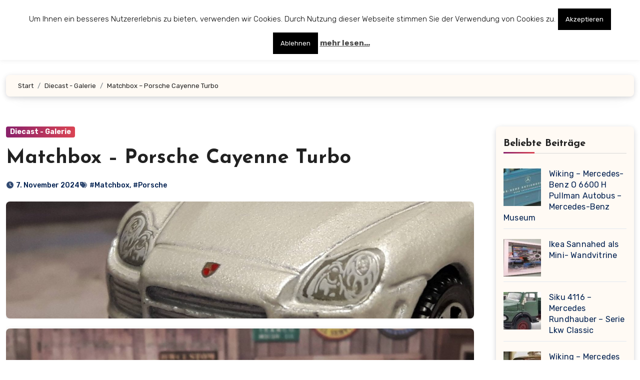

--- FILE ---
content_type: text/css
request_url: https://www.sammeln.z-insider.de/wp-content/themes/blogier/style.css?ver=1.0
body_size: 3286
content:
/*
Theme Name: Blogier
Theme URI: https://themeansar.com/free-themes/blogier-free-wordpress-theme/
Author: Themeansar
Author URI: https://themeansar.com
Description: Blogier is a fast, clean, modern-looking Best Responsive News Magazine WordPress theme. The theme is fully widgetized, so users can manage the content by using easy to use widgets. Blogier is suitable for dynamic news, newspapers, magazine, publishers, blogs, editors, online and gaming magazines, newsportals,personal blogs, newspaper, publishing or review siteand any creative website. Blogier is SEO friendly, WPML,Gutenberg, translation and RTL ready. Live preview : https://demos.themeansar.com/blogus/blogier/ and documentation at https://docs.themeansar.com/docs/blogus/
Version: 2.0
Requires PHP: 7.4
Requires at least: 6.7
Tested up to: 6.8
License: GNU General Public License v3 or later
License URI: http://www.gnu.org/licenses/gpl-3.0.html
Template: blogus
Text Domain: blogier
Tags: blog, portfolio, news, grid-Layout, one-column, two-columns, three-columns, flexible-header, left-sidebar, right-sidebar, custom-background, custom-colors, custom-logo, custom-menu, featured-images, footer-widgets, full-width-template, post-formats, rtl-language-support, theme-options, sticky-post, threaded-comments, translation-ready, block-styles, wide-blocks

Blogier WordPress Theme is child theme of Blogus, Copyright 2023 Themeansar
Blogier is distributed under the terms of the GNU General Public License v3

Blogier is based on Underscores https://underscores.me/, (C) 2012-2017 Automattic, Inc.
Underscores is distributed under the terms of the GNU GPL v2 or later.
*/
:root {
    --box-color2: #fffaf4;
    --bxsh2: 0 3px 12px -1px rgba(7,10,25,.2), 0 22px 27px -20px rgba(7,10,25,.2);
}
a:focus {
    outline: 1px solid;
    text-decoration: underline;
}
.navbar-toggler.x:focus, .navbar-toggler.x:hover{
    outline: 1px solid var(--head-color);    
}
::-webkit-scrollbar-thumb:hover {
    background: linear-gradient(135deg, #89216b 0%, #da4453 100%);
}
/* height */
::-webkit-scrollbar {
    height: 8px;
}
.bs-menu-full .navbar {
    padding-top: 2.5rem;
    padding-bottom: 4rem;
}
.navbar-wp .navbar-nav{
    justify-content: center;
    row-gap: 10px;
}
.navbar-wp .navbar-nav > li> a{
    font-size:18px;
    line-height:1.3;
}
.desk-header{
    padding: 0;
}
.bs-content-list{
    display: grid;
    gap: 70px;
}
.bs-blog-post {
    padding: 0;
    box-shadow: none;
    margin-bottom: 0;
    overflow: visible;
    gap: 10px;
}
.bs-blog-post:hover{
    box-shadow: none;
}
.list-blog .bs-blog-thumb {
    margin: 0;   
    width: 40%;
    max-width: 40%;
    min-width: 40%;
    height: 100%;
    box-shadow: var(--bxsh2);
    border-radius: 8px;
}
.list-blog.bs-blog-post .small {
    padding: 5px 20px 0;
    overflow: hidden;
}
.list-blog.bs-blog-post{
    padding: 0;
}
.bs-blog-post .title{
    font-size: 28px;
    font-weight: 700;
    display: block;
    display: -webkit-box;
    max-height: 100%;
    -webkit-line-clamp: 2;
    line-clamp: 2;
    -webkit-box-orient: vertical;
    overflow: hidden;
    text-overflow: ellipsis;
}
.grid-blog .bs-blog-thumb {
    height: 300px;  
    box-shadow: var(--bxsh2);
    border-radius: 8px;
}
.grid-blog.bs-blog-post .small{
    padding: 30px 0 0;
}
.bs-content-grid{
    display: grid;
    grid-row-gap: 70px;
    grid-column-gap: 30px;
}
.column2{
    grid-template-columns: repeat(2, 1fr);
}
.column3{
    grid-template-columns: repeat(3, 1fr);
}
.bs-blog-post.single .bs-header .title{
    display: block;
    line-height: 1.3;
}
.bs-sidebar .bs-widget{
    border-radius: 8px;
    box-shadow: var(--bxsh2);
}
.desk-header.right-nav .msearch {
    text-decoration: none;
}
.bs-blog-category a{
    border-radius: 4px;
}
form.search-form .search-submit{
    border-radius: 8px;
}
input[type="search"]{
    border-radius: 8px;
}
.missed .wd-back{
    box-shadow: var(--bxsh2);
    border-radius: 8px;
    background: var(--box-color2);
}
.navigation.pagination .nav-links .page-numbers, .navigation.pagination .nav-links a, .post-nav-links a, .bs-blog-post .single .single-nav-links .post-page-numbers{
    border-radius: 4px;
}
.bs-blog-post .single .single-nav-links .post-page-numbers{
    font-style: 18px;
}
.navigation.post-navigation{
    margin-bottom: 30px;
}
.bs-blog-post.single{
    box-shadow: none;
}
.bs-blog-post.single:hover{
    box-shadow: none;
    overflow: visible;
}
.bs-blog-post .bs-header{
    padding: 0 0 20px;
    overflow: hidden;
}
.bs-blog-post.single img{
    border-radius: 8px;
    box-shadow: var(--bxsh2);
}
.bs-blog-post.single .small{
    padding: 20px 0 0;
    overflow: hidden;
}
.bs-blog-post .single .nav-links {
    border-radius: 8px;
}
.bs-info-author-block{
    border-radius: 8px;
    box-shadow: var(--bxsh2);
}
.py-4.px-3.mb-4.bs-card-box{
    border-radius: 8px;
    box-shadow: var(--bxsh2);
}
.comments-area.bs-card-box.p-4{
    border-radius: 8px;
    box-shadow: var(--bxsh2);
}
.single-class .bs-breadcrumb-section .overlay{
    margin-bottom: 30px;
    background: var(--box-color2);
    box-shadow: var(--bxsh2);
}
.bs-breadcrumb-section .overlay{
    border-radius: 8px;
}
.bs-card-box{
    border-radius: 8px;
    box-shadow: none;
    padding: 0;
}
.bs-breadcrumb-section{
    margin-bottom: 30px;
}
.page-entry-title{
    box-shadow: var(--bxsh2);
    padding: 15px;
    margin-bottom: 50px;
}
.bs-sidebar .bs-widget .bs-widget-tags a, .bs-sidebar .bs-widget .tagcloud a, .wp-block-tag-cloud a, .tagcloud a{
    border-radius: 8px;
}
.list-blog p{
    margin-bottom: 1rem;
}
.gallery .gallery-icon img{
    box-shadow: var(--bxsh2);
    border-radius: 8px;
}
.btn, .more-link, .woocommerce ul.products li.product .button{
    padding: 5px 20px;
    font-size: 14px;
    border-radius: 4px;
    font-weight: 500;
    box-shadow: var(--bxsh2);
}
.bs-blog-post.three.md {
    border-radius: 8px;
    margin-bottom: 1.5rem;
}
.bs-blog-post.three .inner:after{
    border-radius: 8px;
}
.featured-widget.wd-back,.featured-widget{
    border-radius: 8px;
    box-shadow: var(--bxsh2);
    padding: 20px;
    margin-bottom: 30px;
}
.featured-widget .bs-blog-post{
    box-shadow: none;
}
.featured-widget .bs-blog-post:hover{
    box-shadow: none;
}
.featured-widget .bs-blog-thumb.lg {
    height: 300px;
    border-radius: 8px;
    box-shadow: var(--bxsh2);
}
.featured-widget .bs-blog-post .inner{
    padding: 0px !important;
    padding-top: 1rem !important;
}
.featured-widget .bs-blog-post .title {
    margin-bottom: 10px;
    font-size: 24px;
}
.small-post .img-small-post{
    border-radius: 8px;
    box-shadow: var(--bxsh2)
}
.bs-author img.rounded-circle{
    width: 150px;
    height: 150px;
    border-width: 3px;
    border-style: solid;
}
.widget_block .wp-block-search__button{
    border-radius: 8px;
}
.comment-form-comment textarea{
    border-radius: 8px;
}
input[type="submit"], button{
    border-radius: 8px;
}
.comments-area .reply a{
    border-radius: 8px;
}
.navbar-wp .navbar-brand{
    margin-right: 0;
    display: block;
    padding-top: 0;
}
.navbar-wp .navbar-brand img{
    max-width: 100%;
    height: auto;
}
.wp-block-latest-posts__post-author:before, .wp-block-latest-posts__post-date:before{
    content: '\';
    font-family: 'Font Awesome 6 Free';
    font-weight: 900;
    margin-right: 5px;
}
.wp-block-latest-posts__post-date:before{
    content: '\';
}
.wp-block-latest-posts__post-title{
    display: block;
}
.wp-block-latest-posts__list .wp-block-latest-posts__featured-image + .wp-block-latest-posts__post-title{
    display: -webkit-box;
    max-height: 100%;
    -webkit-line-clamp: 2;
    line-clamp: 2;
    -webkit-box-orient: vertical;
    overflow: hidden;
    text-overflow: ellipsis;
}
.wp-block-latest-posts__post-author, .wp-block-latest-posts__post-date {
	display: inline-block;
	margin-right: 10px;
}
footer .wp-block-heading { 
	padding: 5px 0;
	display: flex;
	width: 100%;
	align-items: center;
	margin-bottom: 20px;
	position: relative;
	border-style: solid;
	border-width: 0 0 1px 0;
}
footer .wp-block-heading::before {
	position: absolute;
	content: "";
	height: 3px;
	width: 25%;
	bottom: -1px;
	left: 0;
}
.site-branding-text .site-title{
    white-space: unset;
    word-break: break-word;
}
.blogeir-background-wrapper .squares, .blogeir-background-wrapper .circles, .blogeir-background-wrapper .triangles {
    position: fixed;
    top: 0;
    left: 0;
    width: 100%;
    height: 100%;
    overflow: hidden;
    z-index: -1;
}
.squares .square, .circles .circle, .triangles .triangle{
    position: absolute;
    width: 20px;
    height: 20px;
    opacity: 0.1;
    animation: animate 8s linear infinite;
    bottom: -100px;
}
.circles .circle{
    border-radius: 100px !important;
}
.triangles .triangle{
    width: 0;
    height: 0; 
    border-bottom-width: 42px;
    border-bottom-style: solid;
    border-left-width: 25px;
    border-left-style: solid;
    border-right-width: 25px;
    border-right-style: solid;
    border-radius: 0 !important;
}
.squares .square:nth-child(1){
    left: 25%;
    width: 80px;
    height: 80px;
    animation-delay: 0s;
}
.circles .circle:nth-child(1){
    left: 10%;
    width: 22px;
    height: 20px;
    animation-delay: 0s;
}
.triangles .triangle:nth-child(1){
    left: 45%;
    border-right-width: 10px;
    border-left-width: 10px;
    border-bottom-width: 22px;
    animation-delay: 0s;
}
.squares .square:nth-child(2){
    left: 10%;
    width: 20px;
    height: 20px;
    animation-delay: 2s;
    animation-duration: 12s;
}
.circles .circle:nth-child(2){
    left: 45%;
    width: 84px;
    height: 80px;
    animation-delay: 12s;
}
.triangles .triangle:nth-child(2){
    left: 25%;
    border-right-width: 15px;
    border-left-width: 15px;
    border-bottom-width: 28px;
    animation-delay: 12s;
}
.squares .square:nth-child(3){
    left: 70%;
    width: 20px;
    height: 20px;
    animation-delay: 4s;
}
.circles .circle:nth-child(3){
    left: 90%;
    width: 53px;
    height: 50px;
    animation-delay: 4s;
}
.triangles .triangle:nth-child(3){
    left: 80%;
    border-right-width: 15px;
    border-left-width: 15px;
    border-bottom-width: 28px;
    animation-delay: 4s;
}
.squares .square:nth-child(4){
    left: 40%;
    width: 60px;
    height: 60px;
    animation-delay: 0s;
    animation-duration: 18s;
}
.circles .circle:nth-child(4){
    left: 60%;
    width: 53px;
    height: 50px;
    animation-delay: 18s;
}
.triangles .triangle:nth-child(4){
    left: 30%;
    border-right-width: 20px;
    border-left-width: 20px;
    border-bottom-width: 38px;
    animation-delay: 18s;
}
.squares .square:nth-child(5){
    left: 65%;
    width: 20px;
    height: 20px;
    animation-delay: 0s;
}
.circles .circle:nth-child(5){
    left: 90%;
    width: 43px;
    height: 40px;
    animation-delay: 1s;
}
.triangles .triangle:nth-child(5){
    left: 70%;
    border-right-width: 25px;
    border-left-width: 25px;
    border-bottom-width: 42px;
    animation-delay: 1s;
}
.squares .square:nth-child(6){
    left: 75%;
    width: 110px;
    height: 110px;
    animation-delay: 3s;
}
.squares .square:nth-child(7){
    left: 35%;
    width: 100px;
    height: 100px;
    animation-delay: 7s;
}
.squares .square:nth-child(8){
    left: 50%;
    width: 25px;
    height: 25px;
    animation-delay: 15s;
    animation-duration: 45s;
}
.squares .square:nth-child(9){
    left: 20%;
    width: 15px;
    height: 15px;
    animation-delay: 2s;
    animation-duration: 35s;
}
.squares .square:nth-child(10){
    left: 85%;
    width: 100px;
    height: 100px;
    animation-delay: 0s;
    animation-duration: 11s;
}
.bs-widget.promo{
    border-radius: 8px;
}
.bs-widget.promo .inner-content{
    border-radius: 8px;
}
/* Woocommerce */
.woocommerce ul.products li.product .button{ 
    border-width: 2px;
    border-style: solid;
    line-height: 30px;
}
.woocommerce ul.products li.product{
    border-radius: 8px;
}
.woocommerce ul.products li.product a img{
    border-radius: 8px;
    box-shadow: var(--bxsh2);
}

form.search-form .search-submit{
    padding: 6px 35px;
}
.modal-body form.search-form{
    gap: 10px;
}
form.search-form .search-submit{
    border: none;
}
.bs-blog-post.single .bs-header .title{
    font-size: 40px;
}
.bs-info-author-block .bs-author-pic img{
    width: 100px;
    height: 100px;
}
.wp-block-latest-posts__featured-image img{
    box-shadow: var(--bxsh2);
    border-radius: 8px;
}
/* sidebar sticky node */
.bs-sidebar .wp-block-search__inside-wrapper {
    gap: 10px;
}
.bs-sidebar.bs-sticky.sticksy-dummy-node{
    opacity: 0;
}
.wp-block-code code{
	padding: 10px;
}
.wp-block-button .wp-block-button__link{
    border-radius: 8px;
}

/* ---- ==== Media ==== ----*/
@media (min-width: 1200px) {
  .container {
    max-width: 1320px;
  }
}
@media (min-width: 992px) {
    #sidebar-right {
        padding-right: unset;
        padding-left: 20px;
    }

    .sidebar-left #sidebar-right {
        padding-left: unset;
        padding-right: 20px;
    }
}
@media (max-width: 991.98px) {
    .navbar-wp .navbar-nav > li > a.nav-link, .navbar-wp .dropdown-menu > li > a{
        font-size: 16px;
    }
    .navbar-wp .dropdown-menu > li > a{
        font-size: 14px;
    }
    .bs-menu-full .navbar .col-lg-7{
        padding: 0;
    }
    .column3{
        grid-template-columns: repeat(2, 1fr);
    }
    .navbar-wp .navbar-nav {
		gap: 0;
    }
    .navbar-nav.sm-collapsible .dropdown-menu .dropdown-menu{
		margin: 0;
	}
    .navbar-wp .dropdown-menu > li  ul  li  a{
        padding-left: 20px;
    }
    .navbar-wp .dropdown-menu > li > ul > li{
        padding-left: 15px;
    }
    .navbar-wp .navbar-nav > li > a.nav-link::after, .navbar-wp .dropdown-menu > li > a::after{
        content: '';
        width: 100%;
        height: 1px;
        background-color: #e1e1e166;
        position: absolute;
        left: 0;
        bottom: 0;
    }
    .navbar-wp .navbar-nav > li > a.nav-link, .navbar-wp .dropdown-menu > li > a{
        border-bottom: none;
    }
    .navbar-wp .navbar-nav > li > a.nav-link:focus, .navbar-wp .dropdown-menu > li > a:focus{
        border: none;
        outline: none;
    }
}
@media (max-width: 767.98px) {
    .list-blog.bs-blog-post {
        display: grid;
    }
    .list-blog.bs-blog-post .small{
        padding-top: 20px;
    }
    .column2, .column3{
        grid-template-columns: repeat(1, 1fr);
    }
    .col-lg-8.content-right .grid-blog.bs-blog-post .bs-blog-category, .grid-blog.bs-blog-post .bs-blog-meta{
        justify-content: start;
    }
}

@media(max-width: 575px){
    .container{
        padding-left: 20px;
        padding-right: 20px;
    }
}